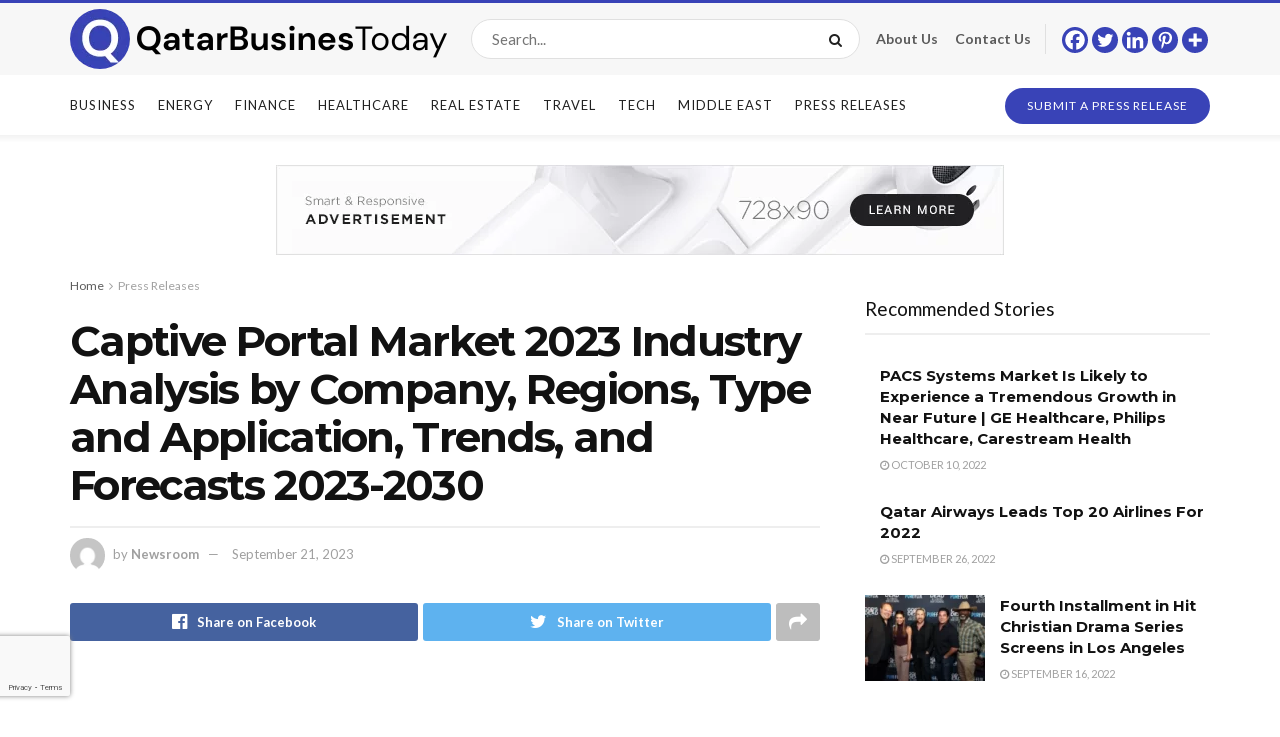

--- FILE ---
content_type: text/html; charset=utf-8
request_url: https://www.google.com/recaptcha/api2/anchor?ar=1&k=6LepvMEgAAAAAGUwOAWJwEyypmUTYrGjCcTf4pNc&co=aHR0cHM6Ly9xYXRhcmJ1c2luZXNzdG9kYXkuY29tOjQ0Mw..&hl=en&v=PoyoqOPhxBO7pBk68S4YbpHZ&size=invisible&badge=bottomleft&anchor-ms=20000&execute-ms=30000&cb=s9bv9qc18jur
body_size: 49399
content:
<!DOCTYPE HTML><html dir="ltr" lang="en"><head><meta http-equiv="Content-Type" content="text/html; charset=UTF-8">
<meta http-equiv="X-UA-Compatible" content="IE=edge">
<title>reCAPTCHA</title>
<style type="text/css">
/* cyrillic-ext */
@font-face {
  font-family: 'Roboto';
  font-style: normal;
  font-weight: 400;
  font-stretch: 100%;
  src: url(//fonts.gstatic.com/s/roboto/v48/KFO7CnqEu92Fr1ME7kSn66aGLdTylUAMa3GUBHMdazTgWw.woff2) format('woff2');
  unicode-range: U+0460-052F, U+1C80-1C8A, U+20B4, U+2DE0-2DFF, U+A640-A69F, U+FE2E-FE2F;
}
/* cyrillic */
@font-face {
  font-family: 'Roboto';
  font-style: normal;
  font-weight: 400;
  font-stretch: 100%;
  src: url(//fonts.gstatic.com/s/roboto/v48/KFO7CnqEu92Fr1ME7kSn66aGLdTylUAMa3iUBHMdazTgWw.woff2) format('woff2');
  unicode-range: U+0301, U+0400-045F, U+0490-0491, U+04B0-04B1, U+2116;
}
/* greek-ext */
@font-face {
  font-family: 'Roboto';
  font-style: normal;
  font-weight: 400;
  font-stretch: 100%;
  src: url(//fonts.gstatic.com/s/roboto/v48/KFO7CnqEu92Fr1ME7kSn66aGLdTylUAMa3CUBHMdazTgWw.woff2) format('woff2');
  unicode-range: U+1F00-1FFF;
}
/* greek */
@font-face {
  font-family: 'Roboto';
  font-style: normal;
  font-weight: 400;
  font-stretch: 100%;
  src: url(//fonts.gstatic.com/s/roboto/v48/KFO7CnqEu92Fr1ME7kSn66aGLdTylUAMa3-UBHMdazTgWw.woff2) format('woff2');
  unicode-range: U+0370-0377, U+037A-037F, U+0384-038A, U+038C, U+038E-03A1, U+03A3-03FF;
}
/* math */
@font-face {
  font-family: 'Roboto';
  font-style: normal;
  font-weight: 400;
  font-stretch: 100%;
  src: url(//fonts.gstatic.com/s/roboto/v48/KFO7CnqEu92Fr1ME7kSn66aGLdTylUAMawCUBHMdazTgWw.woff2) format('woff2');
  unicode-range: U+0302-0303, U+0305, U+0307-0308, U+0310, U+0312, U+0315, U+031A, U+0326-0327, U+032C, U+032F-0330, U+0332-0333, U+0338, U+033A, U+0346, U+034D, U+0391-03A1, U+03A3-03A9, U+03B1-03C9, U+03D1, U+03D5-03D6, U+03F0-03F1, U+03F4-03F5, U+2016-2017, U+2034-2038, U+203C, U+2040, U+2043, U+2047, U+2050, U+2057, U+205F, U+2070-2071, U+2074-208E, U+2090-209C, U+20D0-20DC, U+20E1, U+20E5-20EF, U+2100-2112, U+2114-2115, U+2117-2121, U+2123-214F, U+2190, U+2192, U+2194-21AE, U+21B0-21E5, U+21F1-21F2, U+21F4-2211, U+2213-2214, U+2216-22FF, U+2308-230B, U+2310, U+2319, U+231C-2321, U+2336-237A, U+237C, U+2395, U+239B-23B7, U+23D0, U+23DC-23E1, U+2474-2475, U+25AF, U+25B3, U+25B7, U+25BD, U+25C1, U+25CA, U+25CC, U+25FB, U+266D-266F, U+27C0-27FF, U+2900-2AFF, U+2B0E-2B11, U+2B30-2B4C, U+2BFE, U+3030, U+FF5B, U+FF5D, U+1D400-1D7FF, U+1EE00-1EEFF;
}
/* symbols */
@font-face {
  font-family: 'Roboto';
  font-style: normal;
  font-weight: 400;
  font-stretch: 100%;
  src: url(//fonts.gstatic.com/s/roboto/v48/KFO7CnqEu92Fr1ME7kSn66aGLdTylUAMaxKUBHMdazTgWw.woff2) format('woff2');
  unicode-range: U+0001-000C, U+000E-001F, U+007F-009F, U+20DD-20E0, U+20E2-20E4, U+2150-218F, U+2190, U+2192, U+2194-2199, U+21AF, U+21E6-21F0, U+21F3, U+2218-2219, U+2299, U+22C4-22C6, U+2300-243F, U+2440-244A, U+2460-24FF, U+25A0-27BF, U+2800-28FF, U+2921-2922, U+2981, U+29BF, U+29EB, U+2B00-2BFF, U+4DC0-4DFF, U+FFF9-FFFB, U+10140-1018E, U+10190-1019C, U+101A0, U+101D0-101FD, U+102E0-102FB, U+10E60-10E7E, U+1D2C0-1D2D3, U+1D2E0-1D37F, U+1F000-1F0FF, U+1F100-1F1AD, U+1F1E6-1F1FF, U+1F30D-1F30F, U+1F315, U+1F31C, U+1F31E, U+1F320-1F32C, U+1F336, U+1F378, U+1F37D, U+1F382, U+1F393-1F39F, U+1F3A7-1F3A8, U+1F3AC-1F3AF, U+1F3C2, U+1F3C4-1F3C6, U+1F3CA-1F3CE, U+1F3D4-1F3E0, U+1F3ED, U+1F3F1-1F3F3, U+1F3F5-1F3F7, U+1F408, U+1F415, U+1F41F, U+1F426, U+1F43F, U+1F441-1F442, U+1F444, U+1F446-1F449, U+1F44C-1F44E, U+1F453, U+1F46A, U+1F47D, U+1F4A3, U+1F4B0, U+1F4B3, U+1F4B9, U+1F4BB, U+1F4BF, U+1F4C8-1F4CB, U+1F4D6, U+1F4DA, U+1F4DF, U+1F4E3-1F4E6, U+1F4EA-1F4ED, U+1F4F7, U+1F4F9-1F4FB, U+1F4FD-1F4FE, U+1F503, U+1F507-1F50B, U+1F50D, U+1F512-1F513, U+1F53E-1F54A, U+1F54F-1F5FA, U+1F610, U+1F650-1F67F, U+1F687, U+1F68D, U+1F691, U+1F694, U+1F698, U+1F6AD, U+1F6B2, U+1F6B9-1F6BA, U+1F6BC, U+1F6C6-1F6CF, U+1F6D3-1F6D7, U+1F6E0-1F6EA, U+1F6F0-1F6F3, U+1F6F7-1F6FC, U+1F700-1F7FF, U+1F800-1F80B, U+1F810-1F847, U+1F850-1F859, U+1F860-1F887, U+1F890-1F8AD, U+1F8B0-1F8BB, U+1F8C0-1F8C1, U+1F900-1F90B, U+1F93B, U+1F946, U+1F984, U+1F996, U+1F9E9, U+1FA00-1FA6F, U+1FA70-1FA7C, U+1FA80-1FA89, U+1FA8F-1FAC6, U+1FACE-1FADC, U+1FADF-1FAE9, U+1FAF0-1FAF8, U+1FB00-1FBFF;
}
/* vietnamese */
@font-face {
  font-family: 'Roboto';
  font-style: normal;
  font-weight: 400;
  font-stretch: 100%;
  src: url(//fonts.gstatic.com/s/roboto/v48/KFO7CnqEu92Fr1ME7kSn66aGLdTylUAMa3OUBHMdazTgWw.woff2) format('woff2');
  unicode-range: U+0102-0103, U+0110-0111, U+0128-0129, U+0168-0169, U+01A0-01A1, U+01AF-01B0, U+0300-0301, U+0303-0304, U+0308-0309, U+0323, U+0329, U+1EA0-1EF9, U+20AB;
}
/* latin-ext */
@font-face {
  font-family: 'Roboto';
  font-style: normal;
  font-weight: 400;
  font-stretch: 100%;
  src: url(//fonts.gstatic.com/s/roboto/v48/KFO7CnqEu92Fr1ME7kSn66aGLdTylUAMa3KUBHMdazTgWw.woff2) format('woff2');
  unicode-range: U+0100-02BA, U+02BD-02C5, U+02C7-02CC, U+02CE-02D7, U+02DD-02FF, U+0304, U+0308, U+0329, U+1D00-1DBF, U+1E00-1E9F, U+1EF2-1EFF, U+2020, U+20A0-20AB, U+20AD-20C0, U+2113, U+2C60-2C7F, U+A720-A7FF;
}
/* latin */
@font-face {
  font-family: 'Roboto';
  font-style: normal;
  font-weight: 400;
  font-stretch: 100%;
  src: url(//fonts.gstatic.com/s/roboto/v48/KFO7CnqEu92Fr1ME7kSn66aGLdTylUAMa3yUBHMdazQ.woff2) format('woff2');
  unicode-range: U+0000-00FF, U+0131, U+0152-0153, U+02BB-02BC, U+02C6, U+02DA, U+02DC, U+0304, U+0308, U+0329, U+2000-206F, U+20AC, U+2122, U+2191, U+2193, U+2212, U+2215, U+FEFF, U+FFFD;
}
/* cyrillic-ext */
@font-face {
  font-family: 'Roboto';
  font-style: normal;
  font-weight: 500;
  font-stretch: 100%;
  src: url(//fonts.gstatic.com/s/roboto/v48/KFO7CnqEu92Fr1ME7kSn66aGLdTylUAMa3GUBHMdazTgWw.woff2) format('woff2');
  unicode-range: U+0460-052F, U+1C80-1C8A, U+20B4, U+2DE0-2DFF, U+A640-A69F, U+FE2E-FE2F;
}
/* cyrillic */
@font-face {
  font-family: 'Roboto';
  font-style: normal;
  font-weight: 500;
  font-stretch: 100%;
  src: url(//fonts.gstatic.com/s/roboto/v48/KFO7CnqEu92Fr1ME7kSn66aGLdTylUAMa3iUBHMdazTgWw.woff2) format('woff2');
  unicode-range: U+0301, U+0400-045F, U+0490-0491, U+04B0-04B1, U+2116;
}
/* greek-ext */
@font-face {
  font-family: 'Roboto';
  font-style: normal;
  font-weight: 500;
  font-stretch: 100%;
  src: url(//fonts.gstatic.com/s/roboto/v48/KFO7CnqEu92Fr1ME7kSn66aGLdTylUAMa3CUBHMdazTgWw.woff2) format('woff2');
  unicode-range: U+1F00-1FFF;
}
/* greek */
@font-face {
  font-family: 'Roboto';
  font-style: normal;
  font-weight: 500;
  font-stretch: 100%;
  src: url(//fonts.gstatic.com/s/roboto/v48/KFO7CnqEu92Fr1ME7kSn66aGLdTylUAMa3-UBHMdazTgWw.woff2) format('woff2');
  unicode-range: U+0370-0377, U+037A-037F, U+0384-038A, U+038C, U+038E-03A1, U+03A3-03FF;
}
/* math */
@font-face {
  font-family: 'Roboto';
  font-style: normal;
  font-weight: 500;
  font-stretch: 100%;
  src: url(//fonts.gstatic.com/s/roboto/v48/KFO7CnqEu92Fr1ME7kSn66aGLdTylUAMawCUBHMdazTgWw.woff2) format('woff2');
  unicode-range: U+0302-0303, U+0305, U+0307-0308, U+0310, U+0312, U+0315, U+031A, U+0326-0327, U+032C, U+032F-0330, U+0332-0333, U+0338, U+033A, U+0346, U+034D, U+0391-03A1, U+03A3-03A9, U+03B1-03C9, U+03D1, U+03D5-03D6, U+03F0-03F1, U+03F4-03F5, U+2016-2017, U+2034-2038, U+203C, U+2040, U+2043, U+2047, U+2050, U+2057, U+205F, U+2070-2071, U+2074-208E, U+2090-209C, U+20D0-20DC, U+20E1, U+20E5-20EF, U+2100-2112, U+2114-2115, U+2117-2121, U+2123-214F, U+2190, U+2192, U+2194-21AE, U+21B0-21E5, U+21F1-21F2, U+21F4-2211, U+2213-2214, U+2216-22FF, U+2308-230B, U+2310, U+2319, U+231C-2321, U+2336-237A, U+237C, U+2395, U+239B-23B7, U+23D0, U+23DC-23E1, U+2474-2475, U+25AF, U+25B3, U+25B7, U+25BD, U+25C1, U+25CA, U+25CC, U+25FB, U+266D-266F, U+27C0-27FF, U+2900-2AFF, U+2B0E-2B11, U+2B30-2B4C, U+2BFE, U+3030, U+FF5B, U+FF5D, U+1D400-1D7FF, U+1EE00-1EEFF;
}
/* symbols */
@font-face {
  font-family: 'Roboto';
  font-style: normal;
  font-weight: 500;
  font-stretch: 100%;
  src: url(//fonts.gstatic.com/s/roboto/v48/KFO7CnqEu92Fr1ME7kSn66aGLdTylUAMaxKUBHMdazTgWw.woff2) format('woff2');
  unicode-range: U+0001-000C, U+000E-001F, U+007F-009F, U+20DD-20E0, U+20E2-20E4, U+2150-218F, U+2190, U+2192, U+2194-2199, U+21AF, U+21E6-21F0, U+21F3, U+2218-2219, U+2299, U+22C4-22C6, U+2300-243F, U+2440-244A, U+2460-24FF, U+25A0-27BF, U+2800-28FF, U+2921-2922, U+2981, U+29BF, U+29EB, U+2B00-2BFF, U+4DC0-4DFF, U+FFF9-FFFB, U+10140-1018E, U+10190-1019C, U+101A0, U+101D0-101FD, U+102E0-102FB, U+10E60-10E7E, U+1D2C0-1D2D3, U+1D2E0-1D37F, U+1F000-1F0FF, U+1F100-1F1AD, U+1F1E6-1F1FF, U+1F30D-1F30F, U+1F315, U+1F31C, U+1F31E, U+1F320-1F32C, U+1F336, U+1F378, U+1F37D, U+1F382, U+1F393-1F39F, U+1F3A7-1F3A8, U+1F3AC-1F3AF, U+1F3C2, U+1F3C4-1F3C6, U+1F3CA-1F3CE, U+1F3D4-1F3E0, U+1F3ED, U+1F3F1-1F3F3, U+1F3F5-1F3F7, U+1F408, U+1F415, U+1F41F, U+1F426, U+1F43F, U+1F441-1F442, U+1F444, U+1F446-1F449, U+1F44C-1F44E, U+1F453, U+1F46A, U+1F47D, U+1F4A3, U+1F4B0, U+1F4B3, U+1F4B9, U+1F4BB, U+1F4BF, U+1F4C8-1F4CB, U+1F4D6, U+1F4DA, U+1F4DF, U+1F4E3-1F4E6, U+1F4EA-1F4ED, U+1F4F7, U+1F4F9-1F4FB, U+1F4FD-1F4FE, U+1F503, U+1F507-1F50B, U+1F50D, U+1F512-1F513, U+1F53E-1F54A, U+1F54F-1F5FA, U+1F610, U+1F650-1F67F, U+1F687, U+1F68D, U+1F691, U+1F694, U+1F698, U+1F6AD, U+1F6B2, U+1F6B9-1F6BA, U+1F6BC, U+1F6C6-1F6CF, U+1F6D3-1F6D7, U+1F6E0-1F6EA, U+1F6F0-1F6F3, U+1F6F7-1F6FC, U+1F700-1F7FF, U+1F800-1F80B, U+1F810-1F847, U+1F850-1F859, U+1F860-1F887, U+1F890-1F8AD, U+1F8B0-1F8BB, U+1F8C0-1F8C1, U+1F900-1F90B, U+1F93B, U+1F946, U+1F984, U+1F996, U+1F9E9, U+1FA00-1FA6F, U+1FA70-1FA7C, U+1FA80-1FA89, U+1FA8F-1FAC6, U+1FACE-1FADC, U+1FADF-1FAE9, U+1FAF0-1FAF8, U+1FB00-1FBFF;
}
/* vietnamese */
@font-face {
  font-family: 'Roboto';
  font-style: normal;
  font-weight: 500;
  font-stretch: 100%;
  src: url(//fonts.gstatic.com/s/roboto/v48/KFO7CnqEu92Fr1ME7kSn66aGLdTylUAMa3OUBHMdazTgWw.woff2) format('woff2');
  unicode-range: U+0102-0103, U+0110-0111, U+0128-0129, U+0168-0169, U+01A0-01A1, U+01AF-01B0, U+0300-0301, U+0303-0304, U+0308-0309, U+0323, U+0329, U+1EA0-1EF9, U+20AB;
}
/* latin-ext */
@font-face {
  font-family: 'Roboto';
  font-style: normal;
  font-weight: 500;
  font-stretch: 100%;
  src: url(//fonts.gstatic.com/s/roboto/v48/KFO7CnqEu92Fr1ME7kSn66aGLdTylUAMa3KUBHMdazTgWw.woff2) format('woff2');
  unicode-range: U+0100-02BA, U+02BD-02C5, U+02C7-02CC, U+02CE-02D7, U+02DD-02FF, U+0304, U+0308, U+0329, U+1D00-1DBF, U+1E00-1E9F, U+1EF2-1EFF, U+2020, U+20A0-20AB, U+20AD-20C0, U+2113, U+2C60-2C7F, U+A720-A7FF;
}
/* latin */
@font-face {
  font-family: 'Roboto';
  font-style: normal;
  font-weight: 500;
  font-stretch: 100%;
  src: url(//fonts.gstatic.com/s/roboto/v48/KFO7CnqEu92Fr1ME7kSn66aGLdTylUAMa3yUBHMdazQ.woff2) format('woff2');
  unicode-range: U+0000-00FF, U+0131, U+0152-0153, U+02BB-02BC, U+02C6, U+02DA, U+02DC, U+0304, U+0308, U+0329, U+2000-206F, U+20AC, U+2122, U+2191, U+2193, U+2212, U+2215, U+FEFF, U+FFFD;
}
/* cyrillic-ext */
@font-face {
  font-family: 'Roboto';
  font-style: normal;
  font-weight: 900;
  font-stretch: 100%;
  src: url(//fonts.gstatic.com/s/roboto/v48/KFO7CnqEu92Fr1ME7kSn66aGLdTylUAMa3GUBHMdazTgWw.woff2) format('woff2');
  unicode-range: U+0460-052F, U+1C80-1C8A, U+20B4, U+2DE0-2DFF, U+A640-A69F, U+FE2E-FE2F;
}
/* cyrillic */
@font-face {
  font-family: 'Roboto';
  font-style: normal;
  font-weight: 900;
  font-stretch: 100%;
  src: url(//fonts.gstatic.com/s/roboto/v48/KFO7CnqEu92Fr1ME7kSn66aGLdTylUAMa3iUBHMdazTgWw.woff2) format('woff2');
  unicode-range: U+0301, U+0400-045F, U+0490-0491, U+04B0-04B1, U+2116;
}
/* greek-ext */
@font-face {
  font-family: 'Roboto';
  font-style: normal;
  font-weight: 900;
  font-stretch: 100%;
  src: url(//fonts.gstatic.com/s/roboto/v48/KFO7CnqEu92Fr1ME7kSn66aGLdTylUAMa3CUBHMdazTgWw.woff2) format('woff2');
  unicode-range: U+1F00-1FFF;
}
/* greek */
@font-face {
  font-family: 'Roboto';
  font-style: normal;
  font-weight: 900;
  font-stretch: 100%;
  src: url(//fonts.gstatic.com/s/roboto/v48/KFO7CnqEu92Fr1ME7kSn66aGLdTylUAMa3-UBHMdazTgWw.woff2) format('woff2');
  unicode-range: U+0370-0377, U+037A-037F, U+0384-038A, U+038C, U+038E-03A1, U+03A3-03FF;
}
/* math */
@font-face {
  font-family: 'Roboto';
  font-style: normal;
  font-weight: 900;
  font-stretch: 100%;
  src: url(//fonts.gstatic.com/s/roboto/v48/KFO7CnqEu92Fr1ME7kSn66aGLdTylUAMawCUBHMdazTgWw.woff2) format('woff2');
  unicode-range: U+0302-0303, U+0305, U+0307-0308, U+0310, U+0312, U+0315, U+031A, U+0326-0327, U+032C, U+032F-0330, U+0332-0333, U+0338, U+033A, U+0346, U+034D, U+0391-03A1, U+03A3-03A9, U+03B1-03C9, U+03D1, U+03D5-03D6, U+03F0-03F1, U+03F4-03F5, U+2016-2017, U+2034-2038, U+203C, U+2040, U+2043, U+2047, U+2050, U+2057, U+205F, U+2070-2071, U+2074-208E, U+2090-209C, U+20D0-20DC, U+20E1, U+20E5-20EF, U+2100-2112, U+2114-2115, U+2117-2121, U+2123-214F, U+2190, U+2192, U+2194-21AE, U+21B0-21E5, U+21F1-21F2, U+21F4-2211, U+2213-2214, U+2216-22FF, U+2308-230B, U+2310, U+2319, U+231C-2321, U+2336-237A, U+237C, U+2395, U+239B-23B7, U+23D0, U+23DC-23E1, U+2474-2475, U+25AF, U+25B3, U+25B7, U+25BD, U+25C1, U+25CA, U+25CC, U+25FB, U+266D-266F, U+27C0-27FF, U+2900-2AFF, U+2B0E-2B11, U+2B30-2B4C, U+2BFE, U+3030, U+FF5B, U+FF5D, U+1D400-1D7FF, U+1EE00-1EEFF;
}
/* symbols */
@font-face {
  font-family: 'Roboto';
  font-style: normal;
  font-weight: 900;
  font-stretch: 100%;
  src: url(//fonts.gstatic.com/s/roboto/v48/KFO7CnqEu92Fr1ME7kSn66aGLdTylUAMaxKUBHMdazTgWw.woff2) format('woff2');
  unicode-range: U+0001-000C, U+000E-001F, U+007F-009F, U+20DD-20E0, U+20E2-20E4, U+2150-218F, U+2190, U+2192, U+2194-2199, U+21AF, U+21E6-21F0, U+21F3, U+2218-2219, U+2299, U+22C4-22C6, U+2300-243F, U+2440-244A, U+2460-24FF, U+25A0-27BF, U+2800-28FF, U+2921-2922, U+2981, U+29BF, U+29EB, U+2B00-2BFF, U+4DC0-4DFF, U+FFF9-FFFB, U+10140-1018E, U+10190-1019C, U+101A0, U+101D0-101FD, U+102E0-102FB, U+10E60-10E7E, U+1D2C0-1D2D3, U+1D2E0-1D37F, U+1F000-1F0FF, U+1F100-1F1AD, U+1F1E6-1F1FF, U+1F30D-1F30F, U+1F315, U+1F31C, U+1F31E, U+1F320-1F32C, U+1F336, U+1F378, U+1F37D, U+1F382, U+1F393-1F39F, U+1F3A7-1F3A8, U+1F3AC-1F3AF, U+1F3C2, U+1F3C4-1F3C6, U+1F3CA-1F3CE, U+1F3D4-1F3E0, U+1F3ED, U+1F3F1-1F3F3, U+1F3F5-1F3F7, U+1F408, U+1F415, U+1F41F, U+1F426, U+1F43F, U+1F441-1F442, U+1F444, U+1F446-1F449, U+1F44C-1F44E, U+1F453, U+1F46A, U+1F47D, U+1F4A3, U+1F4B0, U+1F4B3, U+1F4B9, U+1F4BB, U+1F4BF, U+1F4C8-1F4CB, U+1F4D6, U+1F4DA, U+1F4DF, U+1F4E3-1F4E6, U+1F4EA-1F4ED, U+1F4F7, U+1F4F9-1F4FB, U+1F4FD-1F4FE, U+1F503, U+1F507-1F50B, U+1F50D, U+1F512-1F513, U+1F53E-1F54A, U+1F54F-1F5FA, U+1F610, U+1F650-1F67F, U+1F687, U+1F68D, U+1F691, U+1F694, U+1F698, U+1F6AD, U+1F6B2, U+1F6B9-1F6BA, U+1F6BC, U+1F6C6-1F6CF, U+1F6D3-1F6D7, U+1F6E0-1F6EA, U+1F6F0-1F6F3, U+1F6F7-1F6FC, U+1F700-1F7FF, U+1F800-1F80B, U+1F810-1F847, U+1F850-1F859, U+1F860-1F887, U+1F890-1F8AD, U+1F8B0-1F8BB, U+1F8C0-1F8C1, U+1F900-1F90B, U+1F93B, U+1F946, U+1F984, U+1F996, U+1F9E9, U+1FA00-1FA6F, U+1FA70-1FA7C, U+1FA80-1FA89, U+1FA8F-1FAC6, U+1FACE-1FADC, U+1FADF-1FAE9, U+1FAF0-1FAF8, U+1FB00-1FBFF;
}
/* vietnamese */
@font-face {
  font-family: 'Roboto';
  font-style: normal;
  font-weight: 900;
  font-stretch: 100%;
  src: url(//fonts.gstatic.com/s/roboto/v48/KFO7CnqEu92Fr1ME7kSn66aGLdTylUAMa3OUBHMdazTgWw.woff2) format('woff2');
  unicode-range: U+0102-0103, U+0110-0111, U+0128-0129, U+0168-0169, U+01A0-01A1, U+01AF-01B0, U+0300-0301, U+0303-0304, U+0308-0309, U+0323, U+0329, U+1EA0-1EF9, U+20AB;
}
/* latin-ext */
@font-face {
  font-family: 'Roboto';
  font-style: normal;
  font-weight: 900;
  font-stretch: 100%;
  src: url(//fonts.gstatic.com/s/roboto/v48/KFO7CnqEu92Fr1ME7kSn66aGLdTylUAMa3KUBHMdazTgWw.woff2) format('woff2');
  unicode-range: U+0100-02BA, U+02BD-02C5, U+02C7-02CC, U+02CE-02D7, U+02DD-02FF, U+0304, U+0308, U+0329, U+1D00-1DBF, U+1E00-1E9F, U+1EF2-1EFF, U+2020, U+20A0-20AB, U+20AD-20C0, U+2113, U+2C60-2C7F, U+A720-A7FF;
}
/* latin */
@font-face {
  font-family: 'Roboto';
  font-style: normal;
  font-weight: 900;
  font-stretch: 100%;
  src: url(//fonts.gstatic.com/s/roboto/v48/KFO7CnqEu92Fr1ME7kSn66aGLdTylUAMa3yUBHMdazQ.woff2) format('woff2');
  unicode-range: U+0000-00FF, U+0131, U+0152-0153, U+02BB-02BC, U+02C6, U+02DA, U+02DC, U+0304, U+0308, U+0329, U+2000-206F, U+20AC, U+2122, U+2191, U+2193, U+2212, U+2215, U+FEFF, U+FFFD;
}

</style>
<link rel="stylesheet" type="text/css" href="https://www.gstatic.com/recaptcha/releases/PoyoqOPhxBO7pBk68S4YbpHZ/styles__ltr.css">
<script nonce="EhEFHEaAQxfTWYRL5UQhvw" type="text/javascript">window['__recaptcha_api'] = 'https://www.google.com/recaptcha/api2/';</script>
<script type="text/javascript" src="https://www.gstatic.com/recaptcha/releases/PoyoqOPhxBO7pBk68S4YbpHZ/recaptcha__en.js" nonce="EhEFHEaAQxfTWYRL5UQhvw">
      
    </script></head>
<body><div id="rc-anchor-alert" class="rc-anchor-alert"></div>
<input type="hidden" id="recaptcha-token" value="[base64]">
<script type="text/javascript" nonce="EhEFHEaAQxfTWYRL5UQhvw">
      recaptcha.anchor.Main.init("[\x22ainput\x22,[\x22bgdata\x22,\x22\x22,\[base64]/[base64]/[base64]/KE4oMTI0LHYsdi5HKSxMWihsLHYpKTpOKDEyNCx2LGwpLFYpLHYpLFQpKSxGKDE3MSx2KX0scjc9ZnVuY3Rpb24obCl7cmV0dXJuIGx9LEM9ZnVuY3Rpb24obCxWLHYpe04odixsLFYpLFZbYWtdPTI3OTZ9LG49ZnVuY3Rpb24obCxWKXtWLlg9KChWLlg/[base64]/[base64]/[base64]/[base64]/[base64]/[base64]/[base64]/[base64]/[base64]/[base64]/[base64]\\u003d\x22,\[base64]\x22,\[base64]/CvE/Cq8Kpw7TCgsO9WsOdw7gYwqDCssK/IkQPUzIgM8KXwqXCjHvDnlTCiDsswo0cwqjClsOoN8KVGAHDjX8Lb8OoworCtUx8VGktwq3Cvwh3w7pOUW3DgybCnXEhGcKaw4HDjcKnw7o5JlrDoMOBwqbCqMO/AsOwUMO/f8Kyw53DkFTDqADDscOxG8KQLA3CkTl2IMObwp8jEMOxwoEsE8K8w6BOwpB1OMOuwqDDhMKDSTcLw7rDlsKvDDfDh1XClcOkETXDpwhWLVFjw7nCnXrDpCTDuToNR1/DrArChExodiwjw5LDkMOEbnPDvV5ZLChye8Ofwq3Ds1pdw6c3w7sjw6U7wrLCp8KzKiPDpMK1wos6wpXDv1MEw4VBBFwGZ1bCqlTChkQ0w5opRsO7JTE0w6vCgMO9wpPDrAYrGsOXw5VdUkMlwqbCpMK+wpDDhMOew4jCrcOVw4HDtcK4QHNhwr/CrSt1KjHDvMOACMOzw4fDmcOZw59Ww4TCk8KywqPCj8KpOnrCjRphw4/Cp0DCvF3DlsO+w5UKRcKrbsKDJGzCsBcfw6jChcO8wrB3w4/DjcKewrzDilEeEsOOwqLCm8K5w5N/VcOGd23ChsORPTzDm8KxccKmV1VuRHNkw4AgV15KUsOtR8Kxw6bCoMKHw7IVQcKxdcKgHQB7NMKCw6LDp0XDn3jCoGnCoE9EBsKEScOAw4BXw6kNwq1lDSfCh8KuSRnDncKkVsKgw51Bw4BJGcKAw7rCmsOOwoLDrg/DkcKCw4fCv8KofEbCjGg5RcOdwonDhMKXwo5rByITPxLCiBg5wqbCpXkMw6zCnMOuw7rClsOowobDnWLDmMODw5TCv0fCpFjCo8KjKyB7wolZQVLCtsOuw7DCuHLDv1jDssO4HgRuwosuw7ALWS4XeV8fcHtOE8KHBMOVMsKNwrLCpCHDgsOew5RlbCBtPkfCuVsaw4/ClcO1w4LCun9VwpvDtTNLw7LCqitYw54ETcKqwqVDDsKvw4UnbHwZw4/DkUJPLXcEbcKXw4Ruag0SMsKFHhzDtcKTJ23DsMKbAsOJDE/[base64]/DkcOGw4XDmnxLNB8yw5bDjcOLOkjDqXrDncO1Sn/[base64]/DiMOLD2pHX2IJL8KvwrfDh2zCj8OQw7/DhG/DicK9QgXDiS5nwodZw5xAwq7CsMKIwqgkFMKvRz/CoR3Cjz7CozbDnHM7w6XDl8KgBwA7w4U8T8OiwqM7e8OaZWhVX8OYFcO3fsOywoDCvmrCgkYQIsOQAzrCj8Kswr/Dq0RIwrpHEMOQAMOtw5TDqSVfwpHDiWFew4PCiMKywoLDssOWwovCr2rDjSZfw5nCux/[base64]/DmcKgw6t6PMKmwrDDhhPDpsOKCkTCp33DqMOlQDPDjsK8P0jDn8ORw4gYVwYmwoPCtXY9TcKwcsO2wovDoiXCi8KOBMO1w4rCgCFBKzHCtRTDoMKPwpddwr3CqsOvwpvDoSTChcKyw7DCrkkLwqfCpQPDgcKrJQ41KQPDjMOOVg/[base64]/CjCxIw7HDoDEmLlLCpXVowozCv1LDqkHDi8KHbVgLw6vCkyDDgUzDhMK2w6TDkcK6wrB+w4RFNRbCsD9JwqLDv8OwLMKVw7TCh8KkwrkKGMO/H8K8wrBXw4UlTjwpQjLCicOtw7/Dhi/ChUrDt2bDkEFmcH0ALSPDr8K6TWgnw6zCvMKMwqd7YcOHwoFSRgbCiWsPwo7CssOhw73DpFcnRTvCuGs/wpEzMMOewrnCqjfClMO8w40GwrY8w4Fuw44iwrbDo8Oxw5XCo8OZMMKGw6USw5DCuD9dd8ODIMOSw6TDtsK4w5rDmsOQV8OEwqzCoQcRwqZPwrYOYT/DnwHDnBdBJRZTw58CZcO5AsOxw65EJ8KnCcO5XCUow7bCrsKlw5jDuE3Dv0zDpXFEw6UKwpZWw7/[base64]/DqUfCmcKHCG4pw4tlC1XDjcO2fsODwq7CsETCpMKWw785UlF4w4nCvsO5wq07w4jDsXnDpB/DmUE/w6PDrsKCw7TDgcKcw6jDux8Pw6sCbcKbJHHChjvDpBcKwrkxK2cAV8OuwpdnWwoRYH/DsSLCgsKlMsKqb2PCpA8yw5FMw6HCnktLwoYyYDHCqcKzwoFUw5vCjcOKYgMdwqbCqMKqw4ZbJMOew5hew7jDjMOkwq5iw7hNw53CosO3VgPDkDzCqcO7JWV3wplvClTDqcKoD8Ksw4t1w7low43Ds8Klw7lkwqnChcOCw4nCqW9lSxfCocKqwqnDjGg9w5hRwp/Cu1lcwp/Cu1LDuMKXw4Vhw4/[base64]/w73DkCvCkMOSR3JMwo1EOkXDncOtwoDCs8KowrHCkcKsw7PDkRIPw6HClV3CgMOwwoI9QgHCg8Ofwp3CpsK+wpFjwpbDjx4tDWDDhk/[base64]/wr8KwqLDisOywpsnw63DqcOrw47DvcOlS8OwCWTDiksuw57DgcKQwpNkwr3DhMOmw6cWEiPCv8Otw50Rw7V5worCrS5ow6cAw4zDqkBowpB/[base64]/wq0gTSvDkEU3DkUNw4A3w4hMwp/Cs1rDkX4EDCDDucOaXXXDnTHDscO0JkbCjcKEw4rDusKtMG1YGlBKPsKbw7QEKR3CplgOw7nDrG0Lw7pwwrbCs8OjKcOlwpLDlcK3NF/[base64]/DlhYsDx3CtcKkSsK0UxhUwpRJG8K1wr8SdngWacOLw4jCqcKxEhZMw4rCpMKoI34DUMK1MsKaLDzCkUFxw4LDucKcw4g0IQLCkcKPIsKrQHHDlRzCgcKHOSE9HxTDp8OGwpQLwoMXHMKsVcOWw7jCucO4ek1Owr53QsKSJ8KywrfCjGZdF8KRwrVvBihbCsKdw6bCqG/[base64]/CncO+OBVHwr02w73DrHBbw5zDi8O3CiHDh8OAwp1gPMOrCsKiwo7Di8OwA8OLSX9hwpUxEMOGfcK0w5zDtgRnwqZAGjsYwrvDhsKxF8OSwqQow5rDr8OzwqPCowV3KcOqYMOnIxXCu17DrcKTw6TDpMOmwoPCjcK/[base64]/DrCrDtGfDsiPDksOew4UYf3vDgnRzA8KlwpJCw5TCqsK6woYgwrg3J8OaYsKKwoRdWcKVwpzCocOqw6Ztw5Apw64gwodcEsOAwrJOVRPClV0/w6zDhxnCiMOXwqUwUnnCmCVcwot+wrhVFsO/bsOEwokUw4d2w5dkwo4IXXbDtzTCpxHDpn1ew4PDrMOzbcOHw4nDgcKzwrLDqMKZwqjDtsKsw7LDl8O/CWNyaVA3woLCtwshVMKBO8OHFsOBw4IhwrrDgH8hwoU/[base64]/Dh3AmwpY/wqZMwqU4JcOyXcK5w7gUU2XDtV3CvXrDn8OCayZ8YyAGw5PDhUVhI8Khw4RawrQ3wrHDjGXDi8OucMOZA8OSeMOYwo9/[base64]/wp1TYMKuYHlhwp/CjkPDnn/CgsKUw7bCjcOEwrY1w4IwTMKmwpnCpMKHA3TDqhtJwqzDmwh1w5MKe8KvesK/MgcrwrdZVMOqwrzCnsK5O8K7BsO5wrJJSX7ClcKDecOdA8KiZU9xwpJCwqQ0WMO6wojCtcOGw75xFMK/aDUaw5NPw4rCjkzCrMKdw5o0wrrDqsKTK8K7AMKJaTJTwqBMKhbDjMKHIHZVw7TClsKYZMOvCFbCsHrCjxYlbsKqRsODX8OAGMKIVMOxY8O3w5LCgCvCtXvDnMKQO0/CnlrCtcKyJcKkwofDmMOXw6xhwq/[base64]/DgU7CrkDCrUhbwr81Rm8gZMKkwqXCtH7DmC4rw5PCgW/Dg8OHKsK3wqxpwoHDicKDwpZPwqLCiMKew79Dw4pGwpTDicO6woXCq2HDuy7Ci8KlayLDisOeAcO+wpzDoWbDi8K1wpFKfcKJw4cvIcO/Q8K7wrAeEsKew47DqsKteGnCtSzDj3Ztw7Y9Dgw9MBbCqiDCtsOmNnxEw4Mow45uwq7DuMOnw5E6DsOcwqpowrQAwpTDpSHDv2nCkMK3wqbDql3CnMKZwpjCmz7DhcOmc8KfbBjCuT/DkkDCrsOvd0F/wrrCqsOHw4ZvSFIewozDrn/CgMKrfibClMKCw6zCpcK0wrXDncK+wpNJw7jCgGvCiH7ChlrDvsO9LyrDjsO+H8OSccKlHkhNw5rCq2/DtSEvw67Cp8OWwpUMM8KPBwBuAcKUw7lswqTClMO1RMKKOzp5wrjDu0/Dm3gWChLDvMOGwqxhw74Wwp/CjXTCvcOBfcKRwqYiacKkGcK2w7TCpmkxY8KHaG/[base64]/[base64]/DnsKOw4xRwqBORRYhNsKiw6zCvhrCiHVrXCPCu8Otf8OcwoPDqMKgw7PChcOdw4bCjQhGwoBeXMK8SsOew5LChWADwrooQsK2dMOpw5HDhMKKwrVcI8KswpAULcO9UQdHw67Cm8OjwpLDklQXSElIQ8Kwwo/DhA4BwqEZT8K1wr1EW8Oyw5LDp1UQw5pHwqx+wog/wpDCqWPChcK6BAPChELDtsOvN0TCocKrSTvCvMOLdUJVw7PDqWDDl8OoesKkRSnClsKBw4vDmsK7wqzCp0M9fyVUS8OxPm97woNncsO6wpVEA1Z9wpjCoSEkejZ7w43CncKtIsObwrZ7woJawoJiwprDgS1hPxYILBtwXTTDo8O8GDZXAA/DkVTDmEPDpcOGPFwTNU4xR8K0wqbDhAgMNTYKw6DChsOkMsObw7YnbMOFGQU2MUDDv8K7LB7DlmVjdMO7w5zClcKBOMK4K8O1Kx3DgMOQwrfDsB/[base64]/DqsO5aDMQwrvCvsOwwoUecGHCvcKLw4tRw63Cv8OZYMOgCyFawozDpcOcw4h2wobDgl3DtT9UKcKGw7tiBEwlQ8KFQsOKw5TCicOcw5DCucK1w4Bcw4bCoMOCGMKeU8OVMUHCiMOBwo0fwog1w4hHWlnCgjbCtg4tJsKGNVTDhsKGC8KWQHrCtsOCGMKjel/Dp8OuUVDDrQ3DksO5F8KuEG3DncKUQkkNV01vAcOtMy1JwrheRMO6w7kew6PDgXhMwozDl8KWw4bDjcOHJcKMZXlhNAV2KiHDucK8I0lWUcKjLXvDtsKZw5nDk2pXw4PCuMO2Agk8wqk4FcK3ZMK/Zi/DhMK4wpoFSXTDrcKVbsOjwogOw4zDkRvCtEDCigtuwqIVw7nDnsKvwpQ+BirDkMKZwpLCpQpTw6zCuMKhOcK8woXDvTTDusK9w4/Ds8K6wr/DhcOBwrTDkE7Ds8Oww7kwdT1Jwp3CnMOLw7HCiiY5NW7ChHlbZsKSLsOqwovDt8Ktwq9lwoBMFsO6VSPDiT3DjFbDmMKLBMOywqJSKMOrH8OCw7rCosK5HsOyX8O1wqvCg2hrLMKoTW/CrRvDqyfDuXgcwo5TC2rCosOfwpbCvsOuOsKqDsOjOsKpP8OmOCR9w5ggYEwpw57CncOANDfDi8KIEMO3wqcTwr0JfcO5wqzDrsKXdcOLBA7DtsKQRy1XU2vCh3kWw5U2wonDscKQRsK/bsKTwr1Jwr4ZLkxLECbDgsO6wofDgsKbRVxrUMONPgQsw5pqMnR5AcO/Q8OQBVbCpiHDlgJlwrHCnUbDigfCllhdw69oRS8zNMK5VsKMNQ5ZOzJOHMO5w6vDrjbDi8KXw53DlnLCosKzwpcpX2fCocK0V8Kwc20uwo18wpXDhcK1wo3CrcKVw5BdTsOOwqNhbcK6Gl14SDfCgl3CsRDDuMKtwp/CrcKDwq/CiiRBLcOWSC3DqsOswpMuOmTDoWXDolHDksOPwo/[base64]/cMOlIQfCrixBw4lUw77CscKNwqzChsKAeMKQw4Bxwq0EwofCoMOGRhphX1Bmwol+wo0EwqHCvMKbw6LDjxzCvW3DrMKLLDzClcKITsOAe8KYHsOiaj7DpcObwo0kwoLColFxFwnCsMKkw58vfMKzb2/CjTDDo38ww4JyYioQwr9we8KVHFnCnFDCr8Kiw6Quwp0SwqLCjU/DmcKWwqRZw7Fawo9Nwoc+GTzDmMKSw58jL8KvHMOAw5xCAwVuF0czWsK5wqAdw7/DgGlUwpPDgUEFUsKeJsKLXsKnZMK9w4B5O8OZwpU0wq/Dr3lFwoMGPcKAwoQqAwpfw6YZDnHDhkoJwptXB8O/w5jCjsKwPkVZwpddOxvCjjLDsMOOw7YxwqZSw7PDmF/CjsOswpvDpcO3WT4ew5DCjkLCp8O2cTHDnMOzEsKswp7CqBbCusO3LcOVEE/DmVBOwoHDvMKta8OXwqjCmsObw4TDqTENw4fClRVKwqF2wo93wpHCucOlGkzDl3peURMlbhRPE8O5w6INBsOSwqlBw7HDpsOcPsOuw6wtGQU7w455Fy9dw5gePcOvESQcw6bDo8Kfwp5vc8OMXcKjw4LDm8KNw7R0wrzDosO+CsKNwqTDv0XCkCsVU8OxHx/DuV3CtkMGYlfCpcOVwokPw5lIfsKHQQvCp8OLw4TDkMOIHUXDpcO5wqhawoxYRF4uM8OneStrwrbDvsOPQjRrQCFFXsKOWsOTQxbDripsfsKaJMK4dR8Uw4rDh8KzV8OJw45tfG/DpUdBOGbDvcOVw7rDuRLCnAfCoh/CoMOzSiJ3XsKKeiFuwpsgwrzCusOCFcK2HMKeCRh6wpPCpXAoPcKlw5nCncKnK8KUw5LClsOuSWsiH8OZAMOEwojCl3rDqcKFYXTDo8OkFHrDncO/ZG1uwqBbw7gTwrbCsQjDv8KhwoBvYcKSEsKOA8KVecObesO2XsOjB8KewqMxwqYYwqBDwrNkUMOIZ2HDoMOBTywkHkIAMcKQZcKGQsOywrNwdkTCgl7CjAXDh8OOw5NaazbDvsO4wqPCrMKbwp/[base64]/NsK+U8OHw4vCn8OGw5M5wqnDl8OjwqnDlFk1w6Zxw4PDq33CmHXDjAXCjXbCu8Kxw4TDocKJGGdbwrt4wpHDpWfDkcK9wrrCg0ZRI0TCv8OueC9eH8OdbxpPw5zDpD/CssOdFWzCqsObKMOXw5rDisOqw5PDj8KcwrTClWJuwo4NBsO5w6c1wrZTwoLCkRvDrMOucjrCuMO5KFLCnsOQLmd2KcKLUsKHwpDCisOTw5nDox0cE1jDgMKywp1bw4jDvWrCoMOtw57Dl8OQw7A9w4LDh8OJXDPDsVsDHWbCuSd5w4QCHU/DvB3Cm8KcXWPDksKrwoI+FQBKWMOQFcKkwo7Dj8KRwpzDpU0DEhHCvsOiKcOcwoBjOyHCs8Kaw6jCoEMbdkvDgMOfVMOawqDCjBdZwrh8wpvDo8ONK8ONwpzCjAHCh2Ixw7DDqU8Qw4jDhMOswqDDksKuGcOowrrCvhfCtULCoUdCw6/DqCrCrcK4FFQ4YMOHwoPDgwRfZi/[base64]/DhBjCrMONEBHDv8KPw6LDkFZOw6YOw4HCtxLCvcKsEsO7w5XDssO/wprCuhNDw53DpQNrw4XCqMOewq/CkGhEwobCgCHCjsKONMKHwr/CvEAYwqReVWfCnMKZwqsMwqNTXmVnw6bCiERgwrZMwoXDtCofMglGw7gSwo7CoEAYw6t1w5/Dvk7DncOnF8O3w6DDv8KPe8Krw44PX8KQwpEcwrYBwqPDlMOPHHUkwrHCucO+wo8Mw5/CpgXDm8KRFSLDnBJSwrzCk8K3w7VBw51nRcKfZwpaA3JTBcK0FMKxwp9IeCTDpMO7VHDCosOvwqbDqcKQw6MdaMKIe8OwSsObc04cw7crC3DDs8Kzwps+w70zPghJw7nCpCfCm8Oqwp5GwohbZMO6P8KZwqI5wq8LwrHDiDDDhcOJFjBYw47DiTnChDHCg3nDsA/DvzfCncK+wrJBbMKUDE5gDcK1fMKqNA9dJSTCjBvDqcOXwoXDqCxPwroTSXAnw48VwrV3wqPCin/Ct2FGw4EjHVTCncKLw6XCpcOgKnZQe8KxBFl5wpxScsK5YcOfRsKQwqxHw47DqcKpw7UZwrxuasKwwpXComPDiQVuw4LChsOjC8K8wql2LUjCrxzDt8K7QsO2KsKbMQXDuWhmEMKvw4XCi8O1wrZlw7zCusKkCsObJDdBAMK5GQB4XnPCg8KPwocswpDCql/Cq8K4QsO3w71HWMOow7vDlcOFGxnDjn/DtMKMcsOPw5fDsCvCiQQzKsOiA8KUwp/DjR7DlMKKwofCu8KTwpoJHBvCg8OHGFwFaMKgw603w5MUwpTCk3htwrsiwqLCgQsGU388N33CgsKzRsK6ZxsGw79yX8OMwokha8KTwrYtw47DnngaWsKeP1pNEsOsRGvCjX/CucOgMgzDhD8vwrFMVgMfw4jDgjbCslZkCkAew5LDghlIwq9ewpJ4w6pIG8Klw6/DjSvDt8O2w73Dp8Orw4BmC8O1wpcmw5QAwoBafcO0Z8OUw4nDn8O3w5vDp2HCvMOQw47DvMKgw4tdek45wqjCnA7DpcOdfFxaasOqQSMXw6TDoMOcw5rDjx92wrUUw7xswrLDiMKhBE4AwpjDpcO3RMORw69IO3/Cu8KrSXMFw4shWMKtwqzCmAjCslXDhsO2G37Cs8OMw63Dm8OUUEDCqcOOw6c2bmHCrcKewpQNwoLCqGh3aFvCgCjDusOzVBvChcKiClt2GsOLKMKbD8Kdwosaw5zCpStRDMOWAcOuJ8K4HsOBdTjCsQ/CihTDgMK2DMO/FcKXw6RLWsKMXcO3wpc9wqQQHkg3YsOaURLCrcK6wrbDgsK+w6fCpsOFEsKEYMOuc8OQJcOiwoZdwoDCunHCs2tVTGjCssKuUU/DuAAvdELCnUUrwooYCsKOXGDClS1CwpFxwrTDvj3Di8O4w6pWwqUqw5IhcS/Dl8OuwrhYfWQEwp/CoRrCjsONDcOhWcORwoTCgD1aATFKKT/DlwTDjwTDp0bDpV4RehYyVMKcWCTDn1zDlEjDnMKGwoTDscOVNcO4wqYWMMKbMMKAwrbDmW3Cq0scGcKGwppHX11IH2YAHcKYWEDDsMKSw5ITw6kKwp9ZODzDjRzCj8OiwozCuFkNw6/Dil11wp/DlhTDkC4ZMSHDi8K3w5TCqsK2woZGw7/[base64]/DrMOvByJuw5XCkcKIw6rDp8OLwotjwrnCmsKyw47ChcOXUT1Nw6c0HcOLw6/[base64]/DjC7DrFvCgcKvwrTCiE/DvsOVXcKHV8KrOHIvwrISOH8mwpcOwpnDksO8wpRdakXDtcOFwqXClmPDj8OFwr9DSMO5woYqJcOhZTPChSRFwotVDF7DngLCpgrCvMOdKcKaB1bDh8O8wr7DshhYw4rCvcOQwp/CpMOTSMKxY3VjDsOhw4BaGyrCnVDCk1LDn8OMJX46wrlmeyNnccO2wq3CqcKvWErCt3FxRg9dInHDhQ8qbSDCqwrDujJpOUfCnsO0wpnDnsKMwrPCim0ww47Cq8KJwpctPsOzWsKIwpcAw4RjwpfDhcOFwr9AOXZEasK/XggTw6ZJwrxoXSdQYD3CtWvDucK4wr1hZRwSwpjDtMOnw4U1w5jCpMODwpUBS8O1QnTDpCEtczXDrF7DvsO7wqM1wrR8fzYvwrfDiBlDf3xebsOtw7/DijbDpMKWGsONJQZrZVDDnEjCiMOCw6PCgy/[base64]/CmgYCdXjCuMK5w77CvsKBwqrCl8OYwqfDvWfClUUjwpZdw4vDqsKXwr7Du8OOwqjCvwzDu8OwL3tPVAFbw4DDuDHDksKScsOrBcOhw5fCqcOpCcKXw77CmlLDt8O/bMOrJjTDvkkGwr5wwp5cVsOqwq7CiSMmwopiITBrwpDCi2LDj8OIBMOsw6HDkwEqVBDDiDtLMWXDqFc4w5IecMOpwoFCQMK8wpo/wp8+M8K6IMK3w5XDmMKRwrIvB3PDqHHDiWsFeWInw6Y+wojCssKXw5gjc8OOw6vCmB/CnR3DhlzDmcKdwpxjw7DDqsOybcO5RcK8wpwHwqYXGBTDlsO5wpPClMKhDmDDq8KMwrLDszs7w54VwrEEw5dSA1RHw4fCgcKtcj1+w61+WRZABsKjaMONwqk2aU/DgcO+XXbCmzshJcOZfzfDk8OVXcOsaDw5WG7DvMOkWXpHw6fDojzClMOjAAbDo8KLLl1kw5ZuwrwXw6wqw7VCaMOXBV/DvcKYPMO6C2UbwpHDkSnCncOjw5RCw5EFY8Oow5Njw6NcwobDncO0wrEYO1FWw5fDp8KTcMOMfCbDmBNPwrvCj8KIw5UEFhhvwobDlcKrfTpkwoPDnMK9Q8OWw6zDv39aRxjCtcOpSMOvw4XDvgvDl8OewrjDjsKTTQNHMsKawpoowpvCkMKBwq/CuQXCicKAwpgKXsKHwod5GMOGwrN3LMKvHMKbw4t/K8OuZ8OCwonDm0o/w61bwowRwrIlMMO8w4tTw54mwrZlwr3CvMKQwoECFHXDtcOPw4UIFsKvw4cEwr0Ow7XCrn/CjmFqwqzDqMOrw7R4w64cLsK+RMK2w7bCrRvCgUTDj3bDoMK0GsOfWsKZJ8KEG8Ouw7Zfw7XCicKkwrHCo8OwwpvDlsOiUwIJw619V8OSCjTDv8KuZH/Dg04FSsKRE8KUVsKNw6N/wp8SwoBOwqc3IG09Nx/Cr3kMwrPDhcK4WgzCiwbDjsOswpN5wrnDvVfDt8OFPsKYIS0/DsOJQMKOPSfDlV3DqU4UfsKAw6XDj8KIwr/DoTTDnMKnw7jDpUDCiyJMw5sow6ZKwp5kw6zDg8KLw4jDj8O6w4kiWzY9JWbCn8OnwqoFdsKzZU0yw5Bnw5LDvcKrwrc8w5sAwrfCiMOnwoLCgcOSw5B/JVbDhWnCth0Tw5sbw4paw6TDvlkMwpMJbcKYc8OBw7/[base64]/[base64]/DskTDr8OpYzNMMA/DmMO6YMK3AUMLSzomw6xOw7VKaMOcwpweLSUgNMOaEcKLw5HDtC3DjcO2wpHCmljDmT/[base64]/wqU1RcKvwpjDosKuCzTDiMKdw44WCcK0eUJDwqFqI8KGSBo/[base64]/CscOmUCg8asKBw5Rbwq/CjR/DtcKJw7NQw57Dj8OowpdiFsKGwqlgw67DicO7ck3Cmw3Dk8OtwrthdBXCmcOBahHDvcOlSsKHfgVbdMK8wqrDncKxK33DnMOcwrEMbVnDscO7DHbCqsKZeVvCo8K/wo02wpfClWTDvxFzw40uCcOSwqpvw7JEHMKiZlRRMWwcccKFTk5CK8Kzw583Dw/DhHfDpBAvCG8Uw6PClsO7fcOAw69IJsKNwpA7XTbCnRLChkZQw61jw57CthrCtsKOw63DhAnDuErCtDMIIsOqUsKrwok4VinDvsK0F8KJwpPCjQgLw4/DhMKEUit+wr8yZsKxw7l9w5vDvyjDm3fDnFTDoQw7w5NjOhbCoy7DssOpwp5kcm/Di8KuR0UJwrvDk8OSw67DjRZNTcKXwqlfw6MWPsOIdsOwScKswqwiNMOOM8KBTMOiwobCvMKQQAxWSyY3DgRnwqVMw6jDgMOqR8OUThfDqMKIZQIUS8OEGMO0w7TCrMKWSjxnw73CkgzDgXfCrsOlw5vDhEBLwrJ8EjvCnlDDscKCwqImCw45OD/DjULChS/DmsKedMKPwpDClSVmwq/DlMK2bcK+SMOywrRDS8OsPWpYOcOywqceGi16FMKiw6tWFG5/[base64]/Ct8KsNMKAwqvCl8ObwoNgwpDCkMOvYXQUwpzDgcOiwrd9w4/CvsKLw6ADwoLClVXDvj1OaRhlw70zwp3CvHfCqxTCnm5PSFMEPMOdEsOdwozCkj3Djy3CncO6WXkmU8KpXSklwpc2BGFkwoVmwrnCgcKrwrbDnsO9SHd7w7HCi8KywrFNIsO+CBPCosO+w7E/w5YJdhXDpMKjLxxSABfDlgzDhhsew4RQwo8iHMKPwrIlX8Ojw68sSMKAw5Q0LG8IFC8hwrzCsCdMbDTCoiMCGMKRC3J3DBtIXQkmZMOpw4jDusKPwrB0wqIMZcKWZsOdwr1+wqzDjcOdMwYLNybDmsOmw7NVacKAwpjCh1MMw5/[base64]/[base64]/DtcKfwqfCqhnCqcO5w691WMKDXcOQYAbCmx/CtsKlGknDpsKFP8KlP0fDvcOXPSkUw5LDksK0L8OdPx7CoyDDlsKRwpfDmF1NenIlw6g0wqcmw7HCkXPDi8KrwpzDmTENByMxwpA5CBYLJDLCgsOeB8K1ImhiHjvDlcKKCUbDm8K/XELDqMO8B8OrwpMNwpUodhfCjMKiwrrDp8OOw6vCpsOCw5LCgcOSwq/CucORVMOqTRPCikLCrsOOYcOMwrUcSwttDDfDmA4jUE3ChTQ8w4kQe3EKHcOewrrDuMOVw63CvSzDmyHCsUFzH8ODfMKdw5pKPG3DmXZTw4wpw5/DqBczwq3Djg3CjHoFG2/DpyfDvGVgw74xPsK4FcKUfhjCvcKRw4LDgMOGwonCksOLD8KoOcOqwptswoLDncOGwo0dw6PDt8KUCWPDsRQ0woTDpwDCqDDCjcKqwrlvwo/Cv2nDiQ5HLcO3w4rCm8OUGl7CkMOawqA9w5jCkWDCgMOad8OrwqXDnMKswqseJ8OQYsO4wqPDvBzCisOtwrzCiGLDtBoqecOMacKcAMK/w7x+woHDljFiBsOvw4vDoHUbDMOTwobDgsO2HMKxw7vCh8OMw61/R192wpRUFcKZwp3CoQcowpLCjUDDt0bCpcKWw4MJNMK+wodWdSNFw47CsCl/[base64]/Cm8Otw4HDkWM6MG/Ci8OGwpJDW1NaQsKPw4rCvsOgS1oRwpbDrMOXw67DpsO2wp0PWcKoVsO4wo1Pw6vDiGgsewZjRsOWelTCmcOtWEYjw6PDj8KPw7RQBQHDsXrCq8OhecK6YR7DjBEfw55zNEHCksKJfMKDGx91XMONT3d5wrVvw4DChMOBEAvDo1caw5XDhsOVw6ANwq/CqsKFwoLDn1vCojpjwpLDvMOjwrwkWkIhw4czw7Yfw5LCkE53Tw/[base64]/[base64]/JcO5UzB8fcKuGsOvw5rCkMOlw7x7RGnDn8Olwpl/[base64]/Do8O7Ugg7EMK2wpogEBzDlkfCkzrDlMKnLmHCssO2wokvChUxJXTDmy7CrsORDwNJw5l0AgzDosKbw6Zgw5EcUcKOw5QgwrDCvMOpw6IyGEE8d0jDhcKrTC/CosKUw5nCnMKXw445KsO7c1J4LRPDjcO9w6hpGSfDo8KlwoJNOwZewqgYLGjDgQ7CtG0Xw6vDsE3CgcOPA8Kww4Buw40EcGMNHHQkw5vDiikSw5bCsFrDjHZHGmjCuMOCa2jCrMOFfsO+wpA5wo/Cs1NDwqdBw5RYwqDDtcO8eT/DlMKqw73DiWjCgsOfw5bCk8KYQsKjw5HDkhYPN8OUw7J1PEwvwpjCnGbDnCgGVUPCihPCpXlfNMOmFhw/wpsGw7tIw5nCsBjDiDzClsOte2psRcOqRTPDnmhJCH4xwqfDjsOIMxtGDsK7Z8KQw7g/wqzDkMO5w6AIECkSGXhaOcOpQ8KedcOFIx/DsVbDqlfCv1F6WTMHwp9IH3bDiAcRasKtwo0MZMKOw7JJwqlAw4LCjcKlwp7DujTDlWPCkC1Tw4ZvwrrDr8OAw67CvAErwojDnm3Cg8K/w4A8w4jCu2jCkzpadXY6JFTDn8Knw6sOwoLDujzCo8OJwogpw6LCkMK1HsKbNcObET/DiwYAw7PDqcOTw4vDh8OQPsKnIAczwqRlX2bDucOjwpdMw4LDhXvDknTCi8OKaMOpwoIJw4oIa3bChGrDqSpxUDLCvHnDuMK2PxbDiEA4w6LDjcOXwqvCnFJPw5hjNkvCqQ9Rw7/DncOpPcKre3gVWhrCpg3DqMO8w7rDscK0w47DpsO0w5Biw5HCvcKjbzwmw49Hwr/[base64]/Pmw/w6lZRUXDk8KVLcKaw7rCoiDDkWLDn8Kfw7PCm292R8K7w5bCgMOqfMOMwp1fw5zDsMKMWcOPdsOBwqjCiMOoKB1Cwq0IesO+A8OOw4/[base64]/w6HCugnDhUzCq8KaZAjDhG7Co8KjfMK7w4BMb8KtCB3Dh8K8w4DDnULDrWjDqGdOwqvClUHCtsKTYMOKcABgB3/Cq8KMwr05w7ZJw7lzw7jDvsKEY8KqdsKgwql3dg1WUsO4VnopwqMcPncEwoZJw7ZkUycjCxtZwpbDuTzDh0/DpcOZwpAIw4nChT7DqcOtV17DoE5MwrrCuwZmJR3ClAhxw4rDk3EewofClsOfw4vDgQHCgXbCp3xRIjg5w5bCtx47wpvDm8OPwqzDrkMOwrADMgPCk2AewrHDicKxJT/Dj8KzeyfCmkXCgsOmw77Do8K2woLDv8KbClTCvcKGBAcSOMKiwrDDkR0CY3ETNMKAAMK+dSHCiH3DpcOafSbDh8KIMMO2YsKpwrJ7I8OGZsOCDRp0FsKkwrFKVEzCpcO9TcOkI8O7VWLDisOWw5TDs8OjDGPDgwFmw6QLw7fDvsKow6wMwqZCw6/[base64]/BF84aXbCqcOnw4LCt8Kqwr3CsSTDu3UJwpsyXcK/[base64]/UA1LwqoxwqvCi8Ocw5Jsw4xtazQkOE/CnMKzT8Oew5XCkcKswqJywqlZFMOIEnXCssO/w6/CkcOdwrI5KMKECGjCj8O0woLDv1ltGsK/[base64]/[base64]/aTxLw4jDhBE/w4XDrcKLwpnDiwdKKRbDo8O5GsK4wr9BXEYEQ8KmEcOGATtnXXfDpcKkMV9/wql3wrAlA8K0w5PDrsOqHMO4w5gufsOEwrrDvHvDsBRnOFJTGsOtw7Ybw4VWZFcww4TDq1PDjMOVCsOefi3Co8Olw6Ffw4RMWsOkcy/DrhjCucKfwpdsX8O6S2kPwoLCt8O0w6sew5XDg8KqCsO1LAUMwpMpJmBWwr19wqfCoF/DnzDCvcKqwqbDp8K5LD3DnsOYfF1Iw4LCpB1Qw78BQnBiw4zDkcKUw5nDm8KFIcKYwo7CusKkbcOPdcKzFMORwoV/UMK6D8OMUsK0RDzCgC3ClDXCpcOKPkTCvsO7SAzDhcOVJMOQUsOeO8OSwqTDrg3Du8OUw5gcMsKKVMOTRBgAJ8K7w4bCusK6wqMRwq3DnWHCuMOIPy7DusKxW1NuwqbDj8KBwrg8wrnChWHCoMO3wrwbw4TCicO/KMK7w54XQGwzF0vDpMKjNcKcwpDCjSvDmsKSw7vDoMKbw63Dl3YiHgPDjwPDp0leWhFPwrY1c8K7CHF2w5LCuVPDhFDCn8KnKsKbwpAbQcOmwqPCvk7DpQscw5TChcKjXlUswpzCoGttYcK2JmbDgsOfF8OSwoAbwqMXwoY/w67DniXCn8KVwqo6w7bCocOiw4tIWR/[base64]/[base64]/wrDDgTNqMiAow4pgwpoecMKCUmLDgT1OXkPDs8KXwoRMeMKCOMK4woIjCsO5wqM3SCEtwoDCisOZZVLDlsObwpzDvMKdeRB4w5RMAhtMIwbDgS51fWRbwrPDmRYFbnx4T8ODwr/Dk8KWwqbDqVh/CizCrMKfOMKGN8Osw7nChQkvw5Uecl3DrXgYwrXCiDw6w57DiDzCncOGUcK6w7IOw51dwrcUwotjwrMdw7/[base64]/Di2lRwqzDsi1LDkPCvB4Nw5o7w6fDqwpTwrUzNC3CmsKgwofCoVXDjcOHwoQ7TcK7MsK8ahB4woPDpinCssOvUyN4QTAvVA/Cgx0DGVw7wqBnVwUKZMKKwrc2wrXCnsOSw5rDkcOeGn4YwonChsKACEc/[base64]/CvsOYRsO9wrPCt0I8wqVDUsKqwrnDgsOMBGczw4jDgXLClsOyBDPDssOOwoHDscOtwqXDqwnDg8Khw6TCj1o8GkYuRD91EMKNZhQkdV1ncA/CvmzDim9cw7LDrAMQL8O6w7g/wrDCuhjDjSrDkcKtwq44LE4gb8OgSwfCoMOzKSvDpsO2w55jwqEsEsOWw5VlUcOuNzd/X8O7wqLDtjQ6w67ChhLDpVDCsH3CnsOkwo5iworCrgXDpApLw6U9w57DvsOLwoE1RVrDvsKVcztQTVJNwqxmHnbCuMK/U8KRHlJjwo9sw6BBO8KQFsOew5fDlsKxw4zDoDl9eMKXHUvCkWRYTTYNwoogZ1AOTcK+GEthY2Fgf0tYZR4PJ8KoPiVXw7DDqFzCt8Okw5Qgw4/Cpy3DvllZQMK8w6fDhWpKB8KeMEnClcKywrEzw6DDl34Kw5DDisOlw4LCpMOMDsKZwofDhHBTEcOawpNHwpkBwoJoCksfFkwcacKJwpHDscKtD8Oqwq7Csjxyw4vCqmsQwphBw4AMw50hd8OjMsOfwo8XaMOhwpweUT9XwqMySXxKw6sGGMOgwq/[base64]/CsCFGdcOaNMK6fcKUfcOJwopYAcOUNXLDucOyNMOkw5wAcV/DjsK/w6XDu3vDinYPb1BzGlRwwq3DuhHDvzjCr8OfAmrDtSXDhGnCnDPCnsKKwr4uwp8VbhoFwpTCnE0aw4rDtsOTwrjChQcyw6XDtHYMAlhLw6gwRsKwwpHCj2jDmEHDqsOsw7VEwqoxQcOBw4HDrz8Sw4xZIx82woBHASAtS01Uwrh3FsKwT8KcQ1MyX8KxSirCq3XCoC/Dk8KXwoHDscKlwoJGwrArK8OXcsO3OwgMwph0wosVLijDgMOOAH5/wr/DvWbCgijCoGXCmk7Dv8OLw69gwrVPw5JDYj/CiGXDmnPDkMOMdDk3fsOrQns7ZHnDk1xvK3/CgEZRIMObw54xGCNKfxrDncOGFBNmw7jCtlbDm8Kpw7oQCHTCk8OJOWrDowkZWsK5R00rw53DuHTDu8Kuw65Qw7kfAcOhdHLCkcK6woQpeXHDhsKESi7Di8KqU8Oqwp7CmSEnwpTCuRxBw6gJLsOsLxLCtk/DvTDCksKMLMOZwqwmUMONDMOsKMOjBMKabUvCugB/WMKXYcKjdFUowojDsMOHwoEWJsK6RGHDosOyw6fCsG8XWcOewpFpwpUIw73Cq1g+EcKWwqduOMOGwqoAc2dhw7PDh8KmO8KbwqvDvcKiKcKoNFHDksOgwrhnwrbDmsK6wo3DmcK+fcONMBkVw4QTI8KsecOQSykLwpgyFy/DqA4yF00pw7HClsKmwpxRw7DDlcO3SkfDsjnDuMKIGcKtw7XCinDCkMO2EsOPRMOZa212w4pwQsK2LMOQNsO1w5rDmC/CpsKxw4csBcOAC0fDsGgEwpsPYsOhLAJBdsKIwo9zbAPChWDDhiDCizHDkTdlwrg7wp/DpULDkn0owp5yw5zCvwbDv8OldA7CqXvCqMO0wqDDlcKBF37DrsKnw6QjwobDo8KRw5bDqDwUOSwnw6NMw7kKUyzCjhUdwrDDssOUHWpaC8OGwqbCpncWwr5me8OBw4oPWlbCnHvDoMOod8KOE2QPFsKvwo4rwp/ChSpBJlhGJQ5gwqjDp3pow5suw5pgMEzCrcKIw57CsltGQsOqTMKSwrMAZCFlwoELEcKNQsOubFAfFw/DnMKRw7nCmcKXdcOaw7vCrCl+wqfCuMKUG8KBw4phw5rDmTImw4DCgcODZsKlBcK+wpbDrcKjJcOAw61Yw7rDrMOUTTo6w6nCuTp8wp9Gbjcewr3Cq3bClHzDj8OtKizCvMOUWFVJSng3wo0Yc0FIW8O4AwhQDFQHKRFUBsObN8OqOcKML8K/w6A5HcKMDcOAdk/[base64]/T3wow5jCoDbChHQrw4oGwqvCn8Oqw6duJMKAf8KGeMOQwrtwwoDCvEAJPMKTMsKaw7nCoMO4wqfDvMK4L8KWw7DCg8KRw4PCmcK0w6Uvwr99Tz4XEMKtw7vDq8K3Gmh8IVkEw6AdBh3Cn8KDJcOGw7LCo8Oyw7vDksOzBMOVI1LDpsKDNsOBQj/DhMKhwoU9wrXDvcONw6LDkQHDli/Ds8OKGjnDs3/[base64]/DksKfwrLDuCZxwoM0w5BtwrzDhcKjWyheZyfDmsO5LCXCnMKtwoXDq2Ezw4jChVbCksK9wpjCshHDvWwvX0RswqrDt1rCrmRGC8OAwoclOQ/DtBVXU8KUw5zCjlRxwp7Cg8OTazfDjWfDqcKRVsOdYmDCnMO6HDQYcG4HL1NfwpXCiw/Cri0Zw5bDtynCoFl/DcKHwr3DmkHCgHEMw6jDi8OBMhbCnMOOfcOZKHA5YwXDpw1Ewrg0wrnDm13Dhygyw6LDk8KsYsKICsKow6rCn8K+w6RzHcOoLcKrAFfCrALDgFA0EgbDsMOkwpw9cnZ9w5fDi38qXQvCkU4CP8KMBU4ew6bDlA3ClX96w4BywqwNQT/[base64]/IsKEwppeawLDtcOOJcOiX8OdehfChU/CjwTDszrCg8KGHMKgA8KUD3nDnR/DvhbDpcKEwpPCssK7w5AYccOBw4xfKifDiVnClEPCvVHCryEwdH3DocO9w5TDr8K1wrHCmW9aYmnCkntQUcKiw5LDtMKtwp7CjBzDkxorUVVMA2p8enXDj07Cm8KpwoLCjMK6KsOQwrbDhcO1P3/[base64]/RsODwq86w4Amw77Cv8KGKxRqMnDCusOZw5PCoXnDqsOcZMOjCsOieRTCrcK5S8KEHsKjaSzDjxgHWVjCpMKfFcO+w6XDusKlBsOww6Y2wrwkwrDDhSdFQRrCunTDr2EWIsOATMOQDMOuFsOtJcKOwo47w4DDjinCk8KMU8O2wqXCr1HCksO/w7QsV0kCw60swprChSXCkhTDvhYcU8OrPcKSw4oaIMKAw7AnZWvDomNEwpzDghDCgURURBDDhsOzNMOFFsKgw4IYw65ebcOgNQ\\u003d\\u003d\x22],null,[\x22conf\x22,null,\x226LepvMEgAAAAAGUwOAWJwEyypmUTYrGjCcTf4pNc\x22,0,null,null,null,1,[21,125,63,73,95,87,41,43,42,83,102,105,109,121],[1017145,971],0,null,null,null,null,0,null,0,null,700,1,null,0,\[base64]/76lBhnEnQkZnOKMAhk\\u003d\x22,0,0,null,null,1,null,0,0,null,null,null,0],\x22https://qatarbusinesstoday.com:443\x22,null,[3,1,2],null,null,null,0,3600,[\x22https://www.google.com/intl/en/policies/privacy/\x22,\x22https://www.google.com/intl/en/policies/terms/\x22],\x224hDQhzR2JD23Al7lZipIImVfSiWq0rxJL5RUa8i7KfA\\u003d\x22,0,0,null,1,1768741833335,0,0,[50,231,17,86],null,[146,53,159,96,227],\x22RC-ssFiJXUn8fnhnw\x22,null,null,null,null,null,\x220dAFcWeA6S-uTN0C3jzlrk94z8X8VhM2_WQNW1h0rMqltB-RWYB_8ua6cepUmWl8z4IALqsaJevdOoKS2XrzkovWxdadbwooOYtw\x22,1768824633251]");
    </script></body></html>